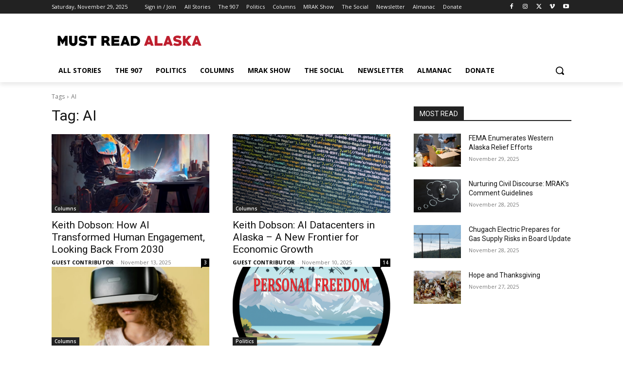

--- FILE ---
content_type: text/html; charset=utf-8
request_url: https://www.google.com/recaptcha/api2/aframe
body_size: 267
content:
<!DOCTYPE HTML><html><head><meta http-equiv="content-type" content="text/html; charset=UTF-8"></head><body><script nonce="W2x22QhkVriYzXWpsi0RHA">/** Anti-fraud and anti-abuse applications only. See google.com/recaptcha */ try{var clients={'sodar':'https://pagead2.googlesyndication.com/pagead/sodar?'};window.addEventListener("message",function(a){try{if(a.source===window.parent){var b=JSON.parse(a.data);var c=clients[b['id']];if(c){var d=document.createElement('img');d.src=c+b['params']+'&rc='+(localStorage.getItem("rc::a")?sessionStorage.getItem("rc::b"):"");window.document.body.appendChild(d);sessionStorage.setItem("rc::e",parseInt(sessionStorage.getItem("rc::e")||0)+1);localStorage.setItem("rc::h",'1764447870286');}}}catch(b){}});window.parent.postMessage("_grecaptcha_ready", "*");}catch(b){}</script></body></html>

--- FILE ---
content_type: image/svg+xml
request_url: https://mustreadalaska.com/wp-content/themes/Newspaper-child/MRAKLogo.svg
body_size: 636
content:
<svg version="1.2" xmlns="http://www.w3.org/2000/svg" viewBox="0 0 300 56" width="300" height="56">
	<title>image</title>
	<style>
		.s0 { fill: #000000 } 
		.s1 { fill: #be1f2e } 
	</style>
	<path id="MUST READ" class="s0" aria-label="MUST READ"  d="m22.8 38h-5.3v-10.4l-4.3 7.2q-0.1 0.1-0.2 0.2-0.2 0-0.4 0-0.1 0-0.3 0-0.2-0.1-0.3-0.2l-4.3-7.2v10.4h-5.2v-20.2h4.9q0.3 0 0.4 0.3l4.8 7.9 4.8-7.9q0.2-0.3 0.4-0.3h5zm20.2-20.2v12.8q0 1.4-0.5 2.6-0.4 1.3-1.3 2.3-0.8 0.9-1.9 1.7-1.1 0.7-2.4 1.1-0.6 0.1-1.2 0.2-0.6 0.1-1.2 0.1-0.6 0-1.2-0.1-0.6-0.1-1.1-0.2-1.3-0.4-2.4-1.1-1.2-0.8-2-1.7-0.8-1-1.3-2.3-0.4-1.2-0.4-2.6v-12.8h5.6v12.5q0 0.6 0.2 1.1 0.3 0.4 0.7 0.8 0.4 0.3 0.8 0.5 0.6 0.2 1.1 0.2 0.6 0 1.1-0.2 0.5-0.2 0.9-0.5 0.4-0.4 0.6-0.8 0.2-0.5 0.2-1.1v-12.5zm11 20.8q-2 0-4-0.4-2-0.5-3.8-1.4-0.1 0-0.3-0.1-0.2-0.1-0.2-0.2 0 0 0.1-0.2 0.1-0.1 0.3-0.4 0.1-0.3 0.4-0.6 0.2-0.4 0.4-0.8 0.4-0.7 0.8-1.3 0.4-0.7 0.5-1 0.4 0.2 0.7 0.3 1.4 0.7 2.8 1.1 1.4 0.4 3 0.4 0.5 0 1 0 0.5-0.1 0.9-0.2 0.4-0.2 0.7-0.5 0.3-0.3 0.3-0.9 0-0.3-0.2-0.5-0.2-0.3-0.4-0.4-0.2-0.2-0.5-0.3-0.2-0.2-0.5-0.2-0.5-0.3-1.1-0.4-0.6-0.1-1.1-0.2-0.8-0.2-1.5-0.3-0.7-0.2-1.4-0.4-0.7-0.2-1.4-0.4-0.6-0.3-1.1-0.6-1.2-0.7-1.8-1.8-0.7-1.2-0.7-3 0-0.7 0.1-1.3 0.2-0.7 0.5-1.3 0.6-1.2 1.5-2 0.9-0.8 2-1.2 1.1-0.5 2.3-0.6 1.2-0.2 2.4-0.2 2.1 0 4 0.5 2 0.4 3.7 1.5-0.6 1.1-1.3 2.2-0.6 1-1.2 2.1-1.5-0.7-2.9-1.2-1.4-0.4-3.1-0.4-0.3 0-0.8 0-0.4 0-0.8 0.2-0.3 0.1-0.6 0.5-0.2 0.2-0.2 0.7 0 0.4 0.2 0.7 0.1 0.2 0.6 0.5 0.5 0.2 1.2 0.4 0.7 0.2 1.5 0.3 0.9 0.2 1.8 0.4 0.9 0.3 1.7 0.6 1 0.3 1.7 0.7 0.8 0.4 1.5 1 0.6 0.6 1 1.4 0.2 0.6 0.3 1.3 0.1 0.7 0.1 1.3 0 2-0.8 3.3-0.8 1.3-2.1 2-1.3 0.8-2.9 1.1-1.6 0.2-3.3 0.2zm28-16.1l-0.4 0.3h-5.5v15.2h-5.5v-15.2h-5.6l-0.3-0.3v-4.7h17.3zm29 15.6h-6.1l-3.5-6.2h-3.4v6.2h-5.6v-20.2h10.2q0.7 0 1.4 0.3 0.8 0.3 1.5 0.7 0.7 0.5 1.3 1 0.6 0.6 1 1.2 0.5 0.8 0.8 1.8 0.3 1 0.3 1.9 0 1.5-0.7 2.8-0.7 1.3-2 2.2zm-10-15.7h-3.1v4.3h3.1q0.5 0 0.9-0.1 0.4-0.2 0.8-0.5 0.3-0.3 0.4-0.7 0.2-0.4 0.2-0.8 0-0.5-0.2-0.9-0.1-0.4-0.4-0.7-0.4-0.3-0.8-0.4-0.4-0.2-0.9-0.2zm28.2 15.7h-16.1v-20.2h16.1v4.8h-10.8v2.9h10.2v4.8h-10.2v2.9h10.8zm21.8 0h-5.7l-1-2.8h-6.2l-1.1 2.8h-5.7l7.5-20.2h4.8zm-8.3-7.4l-1.6-5.4-1.6 5.4zm19 7.4h-9v-20.2h9q2.1 0 3.9 0.8 1.9 0.8 3.3 2.2 1.3 1.4 2.1 3.2 0.8 1.8 0.8 3.9 0 2.1-0.8 4-0.8 1.8-2.1 3.2-1.4 1.3-3.3 2.1-1.8 0.8-3.9 0.8zm-0.6-15.2h-3.1v10.3h3.1q1.1 0 2-0.4 1-0.4 1.7-1.1 0.7-0.7 1.1-1.6 0.4-1 0.4-2.1 0-1-0.4-2-0.4-0.9-1.1-1.6-0.7-0.7-1.7-1.1-0.9-0.4-2-0.4z"/>
	<path id="ALASKA" class="s1" aria-label="ALASKA"  d="m199.7 38h-5.7l-1.1-2.8h-6.2l-1 2.8h-5.7l7.5-20.2h4.7zm-8.2-7.4l-1.6-5.4-1.6 5.4zm26.5 7.4h-16.2v-20.2h5.6v15.2h10.6zm21 0h-5.6l-1.1-2.7h-6.2l-1 2.7h-5.7l7.4-20.1h4.8zm-8.3-7.5l-1.5-5.3-1.7 5.3zm17.4 8.1q-2.1 0-4.1-0.5-1.9-0.5-3.8-1.3 0 0-0.2-0.1-0.2-0.2-0.2-0.2 0-0.1 0.1-0.2 0.1-0.2 0.2-0.5 0.2-0.3 0.4-0.6 0.2-0.4 0.4-0.7 0.5-0.8 0.8-1.4 0.4-0.7 0.6-0.9 0.3 0.1 0.6 0.3 1.4 0.7 2.8 1.1 1.5 0.3 3.1 0.3 0.4 0 0.9 0 0.5-0.1 0.9-0.2 0.5-0.2 0.7-0.5 0.3-0.3 0.3-0.9 0-0.3-0.2-0.5-0.1-0.2-0.3-0.4-0.3-0.2-0.5-0.3-0.3-0.1-0.5-0.2-0.6-0.2-1.2-0.3-0.5-0.1-1.1-0.3-0.8-0.1-1.5-0.3-0.7-0.2-1.4-0.4-0.7-0.2-1.3-0.4-0.7-0.3-1.2-0.6-1.1-0.7-1.8-1.8-0.6-1.1-0.6-3 0-0.7 0.1-1.3 0.1-0.7 0.4-1.3 0.6-1.2 1.5-2 0.9-0.7 2-1.2 1.1-0.4 2.3-0.6 1.3-0.2 2.5-0.2 2 0 3.9 0.5 2 0.5 3.8 1.6-0.7 1.1-1.3 2.1-0.6 1.1-1.2 2.2-1.5-0.8-3-1.2-1.4-0.5-3-0.5-0.4 0-0.8 0-0.5 0.1-0.8 0.2-0.4 0.2-0.6 0.5-0.3 0.3-0.3 0.8 0 0.3 0.2 0.6 0.2 0.3 0.6 0.5 0.5 0.2 1.2 0.4 0.7 0.2 1.6 0.4 0.8 0.1 1.7 0.4 0.9 0.2 1.8 0.5 0.9 0.3 1.7 0.7 0.8 0.4 1.4 1 0.6 0.6 1 1.4 0.3 0.6 0.4 1.3 0.1 0.7 0.1 1.4 0 2-0.8 3.2-0.8 1.3-2.1 2.1-1.3 0.7-3 1-1.6 0.3-3.2 0.3zm29.5-20.8l-8.2 9.5 7.9 10.7h-6.5l-5.6-6.8v6.8h-5.5v-20.2h5.5v6.8l5.6-6.8zm20.1 20.2h-5.7l-1-2.8h-6.3l-1 2.8h-5.7l7.5-20.2h4.7zm-8.2-7.5l-1.6-5.3-1.6 5.3z"/>
</svg>